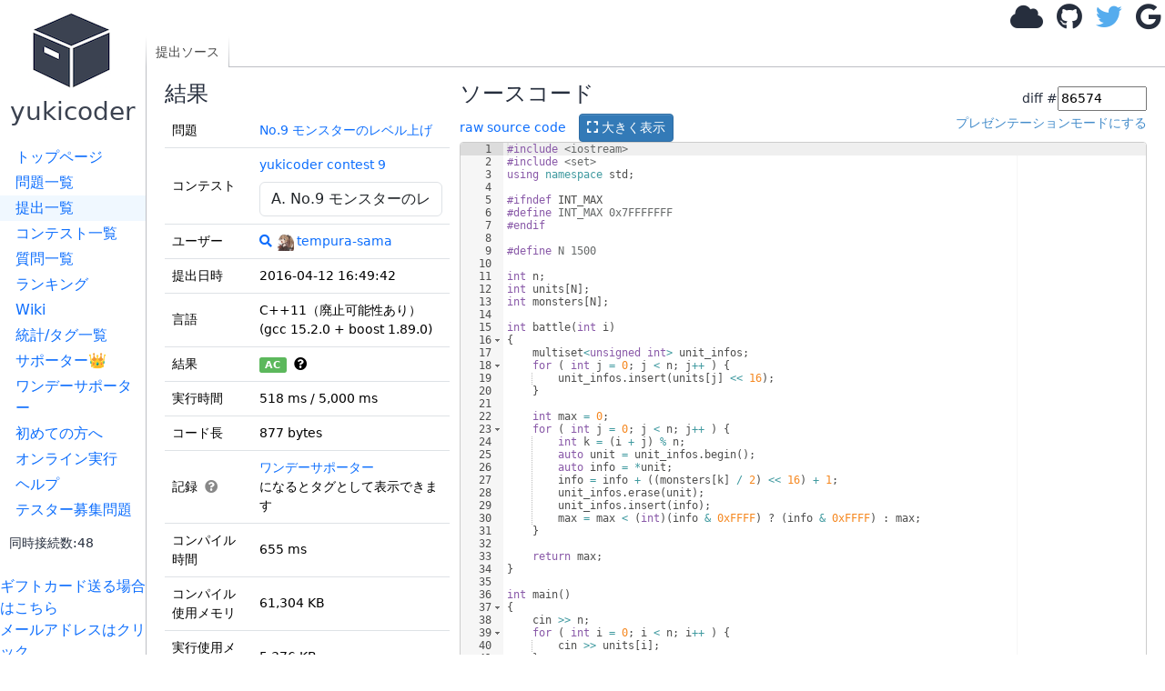

--- FILE ---
content_type: text/html; charset=utf-8
request_url: https://yukicoder.me/submissions/86574
body_size: 6035
content:













<!DOCTYPE html>


    

<html lang="ja">
<head>
    <title> #86574 (C&#43;&#43;11（廃止可能性あり）) No.9 モンスターのレベル上げ - yukicoder</title>
    <link rel="stylesheet" href="//use.fontawesome.com/releases/v5.11.1/css/all.css">
    <link rel="stylesheet" href="//use.fontawesome.com/releases/v5.11.1/css/v4-shims.css">
    <link href="/public/css/icon.css?v=1769072614" rel="stylesheet"/>
    <link rel="stylesheet" href="https://cdn.jsdelivr.net/npm/bootstrap@5.3.3/dist/css/bootstrap.min.css" integrity="sha384-QWTKZyjpPEjISv5WaRU9OFeRpok6YctnYmDr5pNlyT2bRjXh0JMhjY6hW+ALEwIH" crossorigin="anonymous">
    <link href="https://cdnjs.cloudflare.com/ajax/libs/noty/3.1.4/noty.min.css" rel="stylesheet"/>

    <meta name="twitter:card" content="summary">
    <meta name="twitter:site" content="@yukicoder"/>

    <meta property="og:url" content="https://yukicoder.me/submissions/86574"/>
    <meta property="og:title" content=" #86574 (C&#43;&#43;11（廃止可能性あり）) No.9 モンスターのレベル上げ - yukicoder"/>
    <meta property="og:description" content="競技プログラミングの練習サイト"/>
    <meta property="og:image" content="https://yukicoder.me/public/img/icon.png"/>

    <meta name="format-detection" content="email=no,telephone=no,address=no" />

    

    
        <link href="/public/css/submission.css?v=1769072614" rel="stylesheet"/>
    
        <link href="/public/css/base.css?v=1769072614" rel="stylesheet"/>
    

    <script src="/public/js/mathjax_config.js?v=1769072614"></script>

    <link rel="stylesheet" href="https://cdn.jsdelivr.net/npm/katex@0.16.7/dist/katex.min.css" integrity="sha384-3UiQGuEI4TTMaFmGIZumfRPtfKQ3trwQE2JgosJxCnGmQpL/lJdjpcHkaaFwHlcI" crossorigin="anonymous">

    
    <script defer src="https://cdn.jsdelivr.net/npm/katex@0.16.7/dist/katex.min.js" integrity="sha384-G0zcxDFp5LWZtDuRMnBkk3EphCK1lhEf4UEyEM693ka574TZGwo4IWwS6QLzM/2t" crossorigin="anonymous"></script>

    
    <script defer src="https://cdn.jsdelivr.net/npm/katex@0.16.7/dist/contrib/auto-render.min.js" integrity="sha384-+VBxd3r6XgURycqtZ117nYw44OOcIax56Z4dCRWbxyPt0Koah1uHoK0o4+/RRE05" crossorigin="anonymous" ></script>
    


    
    <script async src="https://securepubads.g.doubleclick.net/tag/js/gpt.js"></script>
    <script>
        window.googletag = window.googletag || {cmd: []};
    </script>

    <script src="https://cdn.jsdelivr.net/npm/bootstrap@5.3.3/dist/js/bootstrap.bundle.min.js" integrity="sha384-YvpcrYf0tY3lHB60NNkmXc5s9fDVZLESaAA55NDzOxhy9GkcIdslK1eN7N6jIeHz" crossorigin="anonymous" defer="defer"></script>

    <script type="text/javascript" src="https://cdnjs.cloudflare.com/ajax/libs/noty/3.1.4/noty.min.js"
            defer="defer"></script>
    <script src="https://cdn.jsdelivr.net/npm/js-cookie@2/src/js.cookie.min.js" defer="defer"></script>
    <meta name="csrf-token" content="1ea4afacf92984f487c049fd447d5ae618e124c8ad429b6b263c97e97b5b3aeb">
    <script src="/public/js/csrf_utils.js?v=1769072614" type="text/javascript" charset="UTF-8" defer="defer"></script>

    
    

    
    
        <script src="/public/js/submissions.show.js?v=1769072614" type="text/javascript" charset="UTF-8" defer="defer"></script>
    
        <script src="/public/js/base.js?v=1769072614" type="text/javascript" charset="UTF-8" defer="defer"></script>
    
        <script src="/public/js/top.js?v=1769072614" type="text/javascript" charset="UTF-8" defer="defer"></script>
    

    <script src="https://cdnjs.cloudflare.com/ajax/libs/ace/1.4.14/ace.js"></script>
    <script src="https://cdnjs.cloudflare.com/ajax/libs/ace/1.4.14/ext-language_tools.min.js"></script>
    <script>
        ace.config.setModuleUrl("ace/mode/kuin", "/public/ace/mode-kuin.js?v=1769072614");
        ace.config.setModuleUrl("ace/theme/kuin", "/public/ace/theme-kuin.js?v=1769072614");
    </script>

    <script type="text/javascript" defer="defer" src="/public/js/analytics.js?v=1769072614"></script>
    
</head>

<body data-is-supporter="false">
<div id="sidebar">
    <div id="home">
        <a href="/">
            <i class="icon-box2"></i>
            <h3>yukicoder</h3></a>
    </div>

    <div id="sidelinks">
        <a href="/" >トップページ</a>
        <a href="/problems" >問題一覧</a>
        <a href="/submissions" class="active">提出一覧</a>
        <a href="/contests" >コンテスト一覧</a>
        <a href="/clarifications" >質問一覧</a>
        <a href="/ranking" >ランキング</a>
        <a href="/wiki" >Wiki</a>
        <a href="/statistics" >統計/タグ一覧</a>
        <a href="/supporter" >サポーター👑</a>
        <a href="/offer" >ワンデーサポーター</a>
        <a href="/wiki/guide">初めての方へ</a>
        <a href="/run" >オンライン実行</a>
        <a href="/help" >ヘルプ</a>
        <a href="/tester_problems" >テスター募集問題</a>
        
        <div style="margin-left: 10px;margin-top: 10px">
            <small>同時接続数:48</small>
        </div>
    </div>
    <br>

    <a target="_blank"  href="https://www.amazon.co.jp/gp/product/B09GDWL5JQ/ref=ewc_sw?smid=&psc=1">ギフトカード送る場合はこちら</a>
    
    <br>
    <a href='#' id="email-copy-link">メールアドレスはクリック</a>


    
    <div id="side_ads">





        <div>
            <a target="_blank" href="https://www.amazon.co.jp/s?k=%E7%AB%B6%E6%8A%80%E3%83%97%E3%83%AD%E3%82%B0%E3%83%A9%E3%83%9F%E3%83%B3%E3%82%B0&__mk_ja_JP=%E3%82%AB%E3%82%BF%E3%82%AB%E3%83%8A&crid=5ZR8WLZNZ835&sprefix=%E3%81%8D%E3%82%87%E3%81%86%E3%81%8E%E3%81%B7%2Caps%2C194&linkCode=ll2&tag=yuki200600-22&linkId=633d9f48ade12ab1c4ac930febb17d1f&language=ja_JP&ref_=as_li_ss_tl">競技プログラミング関連の書籍(Amazonで何か購入される場合もこちらから)</a>
        </div>

        

            <script async src="https://pagead2.googlesyndication.com/pagead/js/adsbygoogle.js?client=ca-pub-9047536254015903" crossorigin="anonymous"></script>
            
            <ins class="adsbygoogle"
                 style="display:block"
                 data-ad-client="ca-pub-9047536254015903"
                 data-ad-slot="6913696108"
                 data-ad-format="auto"></ins>
            <script>
                (adsbygoogle = window.adsbygoogle || []).push({});
            </script>
        


    </div>
</div>
<div id="main">
    

    

    
    <div id="header">
        
            <div id="login">
                <a class="anony-popup" href="#" data-placement="left"><i class="fa fa-cloud"></i></a>
                <a class="login-btn" href="/auth/github"><i class="fa fa-github"></i></a>
                <a class="login-btn" href="/auth/twitter"><i class="fa fa-twitter"></i></a>
                <a class="login-btn" href="/auth/google"><i class="fa fa-google"></i></a>
                <img alt="load_animation" src="/public/img/load.gif" class="d-none"/>
            </div>
        
    </div>

<div id="body">
    <div id="toplinks">
        <div class="left">
            <a href='/submissions/86574' class='active'>提出ソース</a>
            
        </div>
        <div class="right">
        </div>
    </div>
    <div id="content" data-problem-id="28" data-submission-id="86574"
        data-ace-mode="c_cpp" data-source-code-editable="0">
        

        <div class="left">
            <h4>結果</h4>
            

            

            
            <table class="table">
                <tbody>
                    <tr>
                        <td>問題</td>
                        <td>
                            <a href="/problems/no/9">No.9 モンスターのレベル上げ</a>
                        </td>
                    </tr>
                    
                    <tr>
                        <td>コンテスト</td>
                        <td>
                            <span id="contest-problem-selector-wrapper" data-contest-id="9" data-current-problem-no="9" data-problem-id="28"></span>
                        </td>
                    </tr>
                    
                    <tr>
                        <td>ユーザー</td>
                        <td><a href="/problems/no/9/submissions?submitter=1800"
                                title="このユーザーの提出の表示"><i class="fa fa-search"></i></a>
                            <a href="/users/1800"><img alt="" class="icon" src="https://avatars.githubusercontent.com/u/18409617?v=3">tempura-sama</a>
                        </td>
                    </tr>
                    <tr>
                        <td>提出日時</td>
                        <td>2016-04-12 16:49:42</td>
                    </tr>
                    <tr>
                        <td>言語</td>
                        <td>C&#43;&#43;11（廃止可能性あり） <br>
                            (gcc 15.2.0 &#43; boost 1.89.0)
                        </td>
                    </tr>
                    <tr>
                        <td>結果</td>

                        <td>

                            <div id="status_tooltip">
                                <span id="status" class="badge text-bg-success">AC</span>
                                &nbsp;<i class="fa fa-question-circle" data-bs-toggle="tooltip"
                                    title="Accepted : 正解です！"></i>
                            </div>
                            
                        </td>
                    </tr>
                    <tr>
                        <td>実行時間</td>
                        <td>518 ms / 5,000 ms
                            
                        </td>
                    </tr>
                    <tr>
                        <td>コード長</td>
                        <td>877 bytes</td>
                    </tr>
                    <tr>
                        <td>記録
                            <span class="record-help-icon" id="record-help-icon">
                                <i class="fa fa-question-circle"></i>
                                <div class="record-help-popup" id="record-help-popup">
                                    <div class="record-help-title">記録タグの例:</div>
                                    <div class="record-help-tags">
                                        <span class="record-tag">初AC</span>
                                        <span class="record-tag">ショートコード</span>
                                        <span class="record-tag">純ショートコード</span>
                                        <span class="record-tag">純主流ショートコード</span>
                                        <span class="record-tag">最速実行時間</span>
                                    </div>
                                </div>
                            </span>
                        </td>
                        <td>
                            <div id="record-tags-container" class="record-tags"></div>
                        </td>
                    </tr>
                    
                    <tr>
                        <td>コンパイル時間</td>
                        <td>655 ms</td>
                    </tr>
                    
                    
                    <tr>
                        <td>コンパイル使用メモリ</td>
                        <td>61,304 KB</td>
                    </tr>
                    
                    
                    <tr>
                        <td>実行使用メモリ</td>
                        <td>5,376 KB</td>
                    </tr>
                    

                    
                    

                    <tr>
                        <td>最終ジャッジ日時</td>
                        <td>2024-06-23 23:21:41</td>
                    </tr>
                    
                    
                    <tr>
                        <td>合計ジャッジ時間</td>
                        <td>5,903 ms</td>
                    </tr>
                    
                    

                    <tr>
                        <td>
                            ジャッジサーバーID<br>（参考情報）
                        </td>
                        <td>
                            judge3 /
                            judge5
                        </td>
                    </tr>
                    <tr>
                        <td></td>
                        <td>
                            
                        </td>
                    </tr>

                </tbody>
            </table>
            


            

            

            
            このコードへのチャレンジ<br>
            （要ログイン）
            

            
            <div id="testcase_table">

                <table class="table">
                    <thead>
                        <tr>
                            <th>ファイルパターン</th>
                            <th>結果</th>
                    </thead>
                    <tbody>
                        
                        
                        <tr>
                            <td>other</td>
                            <td>
                                
                                
                                
                                <span class="badge text-bg-success">AC</span> * 20
                                
                                
                                
                                
                                
                                
                                
                                
                                
                                
                                
                                
                                
                                
                                
                                
                                
                                
                                
                                
                                
                                
                                
                                
                                
                                
                                
                                
                                
                                
                                
                                
                                
                                
                                
                                
                                
                                
                                
                                
                                
                                
                                
                                
                                
                                
                                
                                
                                
                                
                                
                                
                                
                                
                                
                                
                                
                                
                                
                                
                                
                                
                                
                            </td>
                        </tr>
                        
                    </tbody>
                </table>

                

                
                権限があれば一括ダウンロードができます
                
            </div>
            
        </div>
        <div class="right">

            


            
            

            <h4>ソースコード</h4>
            <form id="diff_form">
                <input type="hidden" name="csrftoken" value="1ea4afacf92984f487c049fd447d5ae618e124c8ad429b6b263c97e97b5b3aeb" />
                <div>diff #<input id="TSubmissionId" type="number" value="86574" />
                </div>
            </form>
            <div>
                <div style="float:left">
                    <a href="/submissions/86574/source">raw source code</a>
                    <button id="show_code_modal_btn" class="btn btn-sm btn-primary" style="margin-left: 10px;">
                        <i class="fas fa-expand"></i> 大きく表示
                    </button>
                </div>
                <div id="editor_presentation_mode" style="float:right">
                </div>
                <br style=" clear: right;">
            </div>
            <div style="margin-top: 10px;margin-bottom: 10px">
                
            </div>


            
            <pre id="code" class="tex2jax_ignore" style="height: 2000px; min-height: 100px;">#include &lt;iostream&gt;
#include &lt;set&gt;
using namespace std;

#ifndef INT_MAX
#define INT_MAX 0x7FFFFFFF
#endif

#define N 1500

int n;
int units[N];
int monsters[N];

int battle(int i)
{
	multiset&lt;unsigned int&gt; unit_infos;
	for ( int j = 0; j &lt; n; j&#43;&#43; ) {
		unit_infos.insert(units[j] &lt;&lt; 16);
	}

	int max = 0;
	for ( int j = 0; j &lt; n; j&#43;&#43; ) {
		int k = (i &#43; j) % n;
		auto unit = unit_infos.begin();
		auto info = *unit;
		info = info &#43; ((monsters[k] / 2) &lt;&lt; 16) &#43; 1;
		unit_infos.erase(unit);
		unit_infos.insert(info);
		max = max &lt; (int)(info &amp; 0xFFFF) ? (info &amp; 0xFFFF) : max;
	}

	return max;
}

int main()
{
	cin &gt;&gt; n;
	for ( int i = 0; i &lt; n; i&#43;&#43; ) {
		cin &gt;&gt; units[i];
	}
	for ( int i = 0; i &lt; n; i&#43;&#43; ) {
		cin &gt;&gt; monsters[i];
	}

	int min = INT_MAX;
	for ( int i = 0; i &lt; n; i&#43;&#43; ) {
		int t = battle(i);
		min = t &lt; min ? t : min;
	}

	cout &lt;&lt; min &lt;&lt; endl;

	return 0;
}
</pre>


            <div>
                
                
                <a id="favorite_btn" class="btn btn-default btn-sm" href="#">
                    <i id="favorite_star" class="fas fa-heart"></i> 
                    <span id="favorite_num">0</span> 
                </a>
                <a href="https://twitter.com/share" class="twitter-share-button">Tweet</a>
                <script>
                    !function (d, s, id) {
                        var js, fjs = d.getElementsByTagName(s)[0], p = /^http:/.test(d.location) ? 'http' : 'https';
                        if (!d.getElementById(id)) {
                            js = d.createElement(s);
                            js.id = id;
                            js.src = p + '://platform.twitter.com/widgets.js';
                            fjs.parentNode.insertBefore(js, fjs);
                        }
                    }(document, 'script', 'twitter-wjs');

                </script>
            </div>
            

            
        </div>
    </div>
    <div>
        
    </div>
</div>


<style>
     
    body > .modal-backdrop {
        display: none !important;
    }
     
    body.modal-open #toplinks {
        z-index: 0;
    }
     
    #source_code_modal {
        background-color: rgba(0, 0, 0, 0.3);
        z-index: 10000;
    }
     
    #source_code_modal .modal-dialog {
        background-color: #fff;
        border-radius: 6px;
        width: 90%;
        max-width: 1400px;
        margin: 30px auto;
    }
     
    #source_code_modal .modal-content {
        box-shadow: 0 5px 30px rgba(0,0,0,0.3);
        border: none;
    }
     
    #source_code_modal .modal-header {
        border-bottom: 1px solid #e5e5e5;
        padding: 10px 15px;
    }
     
    #source_code_modal .modal-body {
        padding: 0;
        max-height: calc(90vh - 110px);
        overflow: auto;
    }
     
    #modal_code_editor {
        width: 100%;
        min-height: 300px;
    }
</style>
<div id="source_code_modal" class="modal" tabindex="-1" role="dialog" aria-labelledby="sourceCodeModalLabel" aria-hidden="true">
    <div class="modal-dialog modal-lg" role="document">
        <div class="modal-content">
            <div class="modal-header">
                <h4 class="modal-title" id="source_code_modal_title">C&#43;&#43;11（廃止可能性あり） (gcc 15.2.0 &#43; boost 1.89.0)</h4>
                <button type="button" class="btn-close" data-bs-dismiss="modal" aria-label="閉じる"></button>
            </div>
            <div class="modal-body">
                <div id="modal_code_editor"></div>
            </div>
            <div class="modal-footer">
                <button type="button" class="btn btn-primary" data-bs-dismiss="modal">閉じる</button>
            </div>
        </div>
    </div>
</div>

		<div id="footer">
		</div>
	</div>
    <script type="module" src="/public/js/components/problem-favorite-button.js?v=1769072614"></script>
</body>
</html>


--- FILE ---
content_type: text/html; charset=utf-8
request_url: https://www.google.com/recaptcha/api2/aframe
body_size: 268
content:
<!DOCTYPE HTML><html><head><meta http-equiv="content-type" content="text/html; charset=UTF-8"></head><body><script nonce="3M-G_QpwynvB-0UBMmj25A">/** Anti-fraud and anti-abuse applications only. See google.com/recaptcha */ try{var clients={'sodar':'https://pagead2.googlesyndication.com/pagead/sodar?'};window.addEventListener("message",function(a){try{if(a.source===window.parent){var b=JSON.parse(a.data);var c=clients[b['id']];if(c){var d=document.createElement('img');d.src=c+b['params']+'&rc='+(localStorage.getItem("rc::a")?sessionStorage.getItem("rc::b"):"");window.document.body.appendChild(d);sessionStorage.setItem("rc::e",parseInt(sessionStorage.getItem("rc::e")||0)+1);localStorage.setItem("rc::h",'1769105115556');}}}catch(b){}});window.parent.postMessage("_grecaptcha_ready", "*");}catch(b){}</script></body></html>